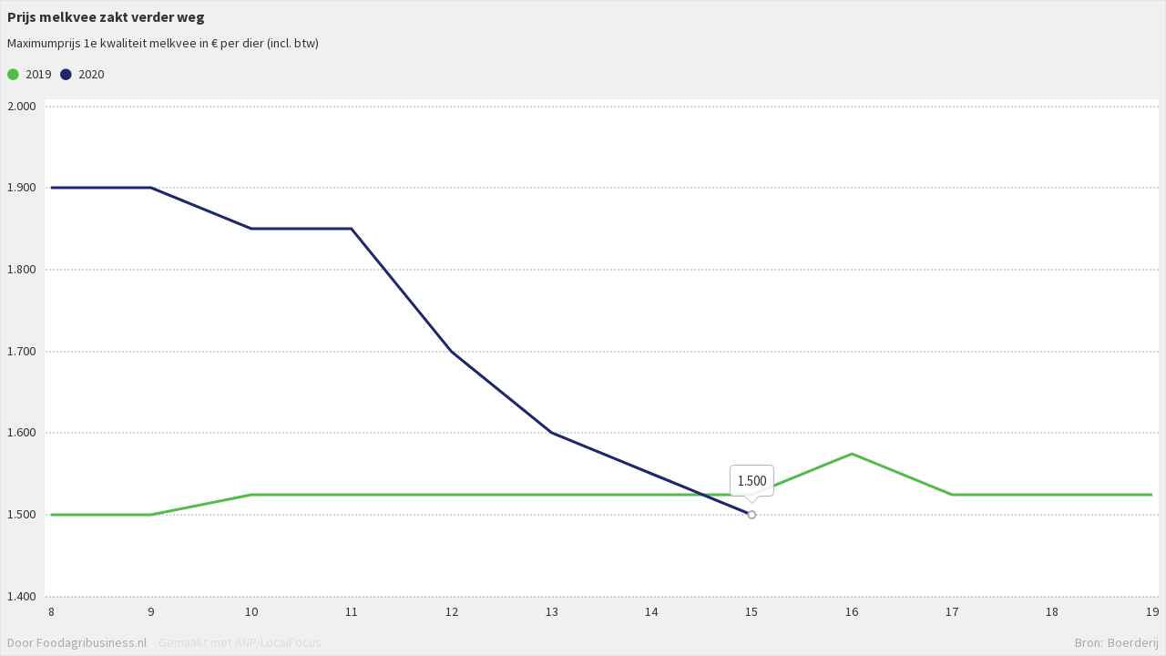

--- FILE ---
content_type: text/html; charset=utf-8
request_url: https://localfocus2.appspot.com/5e902ca462d10
body_size: 15914
content:
<!DOCTYPE HTML>
<html id="ng-app" class="ng-app:app" ng-app="app" xmlns:ng="http://angularjs.org" lang="en">
<head>
	<!-- 
		LocalFocus Widget Server 2.5.1
		By LocalFocus.nl
	-->
	<meta charset="utf-8">
	<meta http-equiv="X-UA-Compatible" content="IE=edge">
	<meta name="viewport" content="width=device-width, initial-scale=1.0, maximum-scale=1.0, user-scalable=no">

	<script src="libraries/packages/package2.js"></script>
	<script src="public/2.5.1/app.js?v=14"></script>
	<script src="charts/2.5.1/package.js?v=14"></script>

	<style>
	html{
		width:100%;
	}

	* {
		-webkit-box-sizing: border-box;
		-moz-box-sizing: border-box;
		box-sizing: border-box;
	}

	body {
		margin:0px;
		padding:0px;
		overflow:hidden;
		width:100%;
		background-color: transparent;
		font-size: 14px;
		line-height: 1.42857143;
		color: #333;
		-webkit-tap-highlight-color: rgba(0,0,0,0);
	}

	body > div, body > div > div[chartsbox] {
		position: absolute;
		overflow: hidden;
		top:0px;
		right:0px;
		bottom:0px;
		left:0px;
	}

	input {
		font-family: inherit;
		font-size: inherit;
		line-height: inherit;
		color: inherit;
		font: inherit;
		margin: 0;
	}
	</style>

	<script>
		if(! window.SVGAngle && !document.implementation.hasFeature("http://www.w3.org/TR/SVG11/feature#Shape", "1.1") ){
			var code = window.location.href.match(/[0-9a-z]{1,13}$/);
			window.location.replace('public/fallback/index.html?code='+code);
		}
		var lfWidgetData = {"dataStore":{"groups":[{"key":1,"label":"","order":0,"type":"filter","periodKey":null,"periodFormat":null,"zoneKey":null,"locationKey":null,"locationYear":null,"clusters":[],"sub":null,"momentInput":null,"momentOutput":null},{"key":2,"label":"Weeknummer","order":1,"type":"filter","periodKey":null,"periodFormat":null,"zoneKey":null,"locationKey":null,"locationYear":null,"clusters":[],"sub":null,"momentInput":null,"momentOutput":null},{"key":0,"label":"","order":2,"type":"filter","periodKey":null,"periodFormat":null,"zoneKey":null,"locationKey":null,"locationYear":null,"clusters":[],"sub":null,"momentInput":null,"momentOutput":null},{"key":3,"label":"","order":3,"type":"empty","periodKey":null,"periodFormat":null,"zoneKey":null,"locationKey":null,"locationYear":null,"clusters":[],"sub":null,"momentInput":null,"momentOutput":null}],"items":[{"key":83,"group":3,"label":"","origin":"","order":0,"active":true,"current":true,"moment":null,"year":null,"location":null,"formatTooltip":"##","formatAxis":"##","color":null,"clusters":null,"sub":null,"directLabel":null,"dashedLine":null,"axisSecondary":null,"isLine":null},{"key":0,"group":0,"label":"Boerderij gebruiksvee - Melkkoeien 1e kwaliteit","origin":"Boerderij gebruiksvee - Melkkoeien 1e kwaliteit","order":1,"active":true,"current":true,"moment":null,"year":null,"location":null,"formatTooltip":"##","formatAxis":"##","color":null,"clusters":null,"sub":null,"directLabel":null,"dashedLine":null,"axisSecondary":null,"isLine":null},{"key":22,"group":1,"label":"2019","origin":"2019","order":50,"active":true,"current":false,"moment":null,"year":null,"location":null,"formatTooltip":"##","formatAxis":"##","color":null,"clusters":null,"sub":null,"directLabel":null,"dashedLine":null,"axisSecondary":null,"isLine":null},{"key":30,"group":2,"label":"8","origin":"8","order":61,"active":true,"current":false,"moment":null,"year":null,"location":null,"formatTooltip":"##","formatAxis":"##","color":null,"clusters":null,"sub":null,"directLabel":null,"dashedLine":null,"axisSecondary":null,"isLine":null},{"key":31,"group":2,"label":"9","origin":"9","order":62,"active":true,"current":false,"moment":null,"year":null,"location":null,"formatTooltip":"##","formatAxis":"##","color":null,"clusters":null,"sub":null,"directLabel":null,"dashedLine":null,"axisSecondary":null,"isLine":null},{"key":32,"group":2,"label":"10","origin":"10","order":63,"active":true,"current":false,"moment":null,"year":null,"location":null,"formatTooltip":"##","formatAxis":"##","color":null,"clusters":null,"sub":null,"directLabel":null,"dashedLine":null,"axisSecondary":null,"isLine":null},{"key":33,"group":2,"label":"11","origin":"11","order":64,"active":true,"current":false,"moment":null,"year":null,"location":null,"formatTooltip":"##","formatAxis":"##","color":null,"clusters":null,"sub":null,"directLabel":null,"dashedLine":null,"axisSecondary":null,"isLine":null},{"key":34,"group":2,"label":"12","origin":"12","order":65,"active":true,"current":false,"moment":null,"year":null,"location":null,"formatTooltip":"##","formatAxis":"##","color":null,"clusters":null,"sub":null,"directLabel":null,"dashedLine":null,"axisSecondary":null,"isLine":null},{"key":35,"group":2,"label":"13","origin":"13","order":66,"active":true,"current":false,"moment":null,"year":null,"location":null,"formatTooltip":"##","formatAxis":"##","color":null,"clusters":null,"sub":null,"directLabel":null,"dashedLine":null,"axisSecondary":null,"isLine":null},{"key":36,"group":2,"label":"14","origin":"14","order":67,"active":true,"current":false,"moment":null,"year":null,"location":null,"formatTooltip":"##","formatAxis":"##","color":null,"clusters":null,"sub":null,"directLabel":null,"dashedLine":null,"axisSecondary":null,"isLine":null},{"key":37,"group":2,"label":"15","origin":"15","order":68,"active":true,"current":false,"moment":null,"year":null,"location":null,"formatTooltip":"##","formatAxis":"##","color":null,"clusters":null,"sub":null,"directLabel":null,"dashedLine":null,"axisSecondary":null,"isLine":null},{"key":38,"group":2,"label":"16","origin":"16","order":69,"active":true,"current":false,"moment":null,"year":null,"location":null,"formatTooltip":"##","formatAxis":"##","color":null,"clusters":null,"sub":null,"directLabel":null,"dashedLine":null,"axisSecondary":null,"isLine":null},{"key":39,"group":2,"label":"17","origin":"17","order":70,"active":true,"current":false,"moment":null,"year":null,"location":null,"formatTooltip":"##","formatAxis":"##","color":null,"clusters":null,"sub":null,"directLabel":null,"dashedLine":null,"axisSecondary":null,"isLine":null},{"key":40,"group":2,"label":"18","origin":"18","order":71,"active":true,"current":false,"moment":null,"year":null,"location":null,"formatTooltip":"##","formatAxis":"##","color":null,"clusters":null,"sub":null,"directLabel":null,"dashedLine":null,"axisSecondary":null,"isLine":null},{"key":41,"group":2,"label":"19","origin":"19","order":72,"active":true,"current":true,"moment":null,"year":null,"location":null,"formatTooltip":"##","formatAxis":"##","color":null,"clusters":null,"sub":null,"directLabel":null,"dashedLine":null,"axisSecondary":null,"isLine":null},{"key":82,"group":1,"label":"2020","origin":"2020","order":78,"active":true,"current":true,"moment":null,"year":null,"location":null,"formatTooltip":"##","formatAxis":"##","color":null,"clusters":null,"sub":null,"directLabel":null,"dashedLine":null,"axisSecondary":null,"isLine":null}],"records":{"0,22,30,83":{"value":1500,"current":false,"location":false,"legend":null,"horizontal":null},"0,22,31,83":{"value":1500,"current":false,"location":false,"legend":null,"horizontal":null},"0,22,32,83":{"value":1525,"current":false,"location":false,"legend":null,"horizontal":null},"0,22,33,83":{"value":1525,"current":false,"location":false,"legend":null,"horizontal":null},"0,22,34,83":{"value":1525,"current":false,"location":false,"legend":null,"horizontal":null},"0,22,35,83":{"value":1525,"current":false,"location":false,"legend":null,"horizontal":null},"0,22,36,83":{"value":1525,"current":false,"location":false,"legend":null,"horizontal":null},"0,22,37,83":{"value":1525,"current":false,"location":false,"legend":null,"horizontal":null},"0,22,38,83":{"value":1575,"current":false,"location":false,"legend":null,"horizontal":null},"0,22,39,83":{"value":1525,"current":false,"location":false,"legend":null,"horizontal":null},"0,22,40,83":{"value":1525,"current":false,"location":false,"legend":null,"horizontal":null},"0,22,41,83":{"value":1525,"current":false,"location":false,"legend":null,"horizontal":null},"0,30,82,83":{"value":1900,"current":false,"location":false,"legend":null,"horizontal":null},"0,31,82,83":{"value":1900,"current":false,"location":false,"legend":null,"horizontal":null},"0,32,82,83":{"value":1850,"current":false,"location":false,"legend":null,"horizontal":null},"0,33,82,83":{"value":1850,"current":false,"location":false,"legend":null,"horizontal":null},"0,34,82,83":{"value":1700,"current":false,"location":false,"legend":null,"horizontal":null},"0,35,82,83":{"value":1600,"current":false,"location":false,"legend":null,"horizontal":null},"0,36,82,83":{"value":1550,"current":false,"location":false,"legend":null,"horizontal":null},"0,37,82,83":{"value":1500,"current":false,"location":false,"legend":null,"horizontal":null},"0,38,82,83":{"value":null,"current":false,"location":false,"legend":null,"horizontal":null},"0,39,82,83":{"value":null,"current":false,"location":false,"legend":null,"horizontal":null},"0,40,82,83":{"value":null,"current":false,"location":false,"legend":null,"horizontal":null},"0,41,82,83":{"value":null,"current":false,"location":false,"legend":null,"horizontal":null}},"polygons":[]},"settings":{"sheetNew":null,"subType":"linear","activeChart":"line","availableCharts":"bar,line,column,stacked,pie,polygon,grid","row":0,"col":3,"seperator":"dot","skipValueError":false,"title":"Prijs melkvee zakt verder weg","titles":[],"description":"Maximumprijs 1e kwaliteit melkvee in \u20ac per dier (incl. btw)","descriptions":[null,null,null,null,null,null,null,"Maximumprijs 1e kwaliteit melkvee in \u20ac per dier."],"referUrl":null,"dimensions":{"width":600,"height":550,"fullWidth":0},"scale":{"directLabels":false,"zero":false,"adjust":true,"ownBuckets":false,"bucketCount":5,"buckets":null,"bucketsInverse":false,"manualTicks":false,"manualScale":true,"ticks":6,"firstAndLast":null,"minValue":"1400","maxValue":"2000","disableShorten":null,"minDecimals":null},"scaleSecondary":null,"sort":"desc","sortRegular":null,"menu":1,"unit":"","formatAxis":"##","formatTooltip":"##","minDecimals":null,"curvedLines":false,"continueLines":null,"pieLayout":"donut","pieCenterLabel":true,"annotations":{"a":"a"},"source":"Boerderij","sourcelink":null,"legacy":null,"driveUrl":null,"searchBox":null,"searchBoxText":null,"iconGroup":null,"iconPathAll":null,"iconColorAll":null,"infoBox":null,"mapStyle":null,"scatterSize":null,"scatterStyle":null,"scatterConnect":null,"records":[{"key":"7,22,51,76","annotation":"1.550"},{"key":"0,22,61,79","annotation":"1.675,00"},{"key":"0,22,63,81","annotation":""},{"key":"22,66,77,81","annotation":"1.275"},{"key":"0,22,70,81","annotation":"1.900,00"},{"key":"0,25,82,83","annotation":""},{"key":"0,28,82,83","annotation":""},{"key":"0,35,82,83","annotation":""},{"key":"0,37,82,83","annotation":"1.500"}],"editorVersion":null,"type":"widget"},"locations":[],"year":[],"style":{"dynamicDescription":true,"svg":{"settings":{"box":{"margin-left":8,"margin-right":8,"margin-top":8,"margin-bottom":8},"presetFormat":[{"label":"Web standaard","width":600,"height":550,"fullWidth":true}]},"style":{"root":{"font-family":"'Source Sans Pro', sans-serif","font-size":"14px","font-weight":"normal","font-style":"normal","text-decoration":"none","fill":"#333"},"background":{"fill":"#f0f0f0","stroke":"#dddddd","stroke-width":1}},"fonts":{"google":{"families":["Source+Sans+Pro:400,700:latin"]}}},"colors":{"standard":["#51bc4a","#1c276c","#F12D2A","#F77F00"],"more":["#0867B6","#932E70"],"extend":false,"map":[{"negColors":[],"posColors":[]},{"negColors":["#DB4140"],"posColors":["#009BDB"]},{"negColors":["#DB4140","#F89E5D"],"posColors":["#A1C1E6","#009BDB"]},{"negColors":["#DB4140","#F89E5D","#FFCE7B"],"posColors":["#B8CCEA","#6BB0E1","#0089CF"]},{"negColors":["#C0264B","#E66042","#F89E5D","#FFCE7B"],"posColors":["#B8CCEA","#6BB0E1","#009BDB","#0073AE"]},{"negColors":["#C0264B","#E66042","#F89E5D","#FCBB6D","#FFD990"],"posColors":["#CCD4EC","#A1C1E6","#6BB0E1","#009BDB","#0073AE"]},{"negColors":["#B7274C","#DB4140","#F3704B","#F89E5D","#FCBB6D","#FFD990"],"posColors":["#CCD4EC","#A1C1E6","#6BB0E1","#009EDB","#0089CF","#00689E"]},{"negColors":["#C0264B","#DB4140","#F3704B","#F89E5D","#FCBB6D","#FFD990","#FFEAB1"],"posColors":["#CCD4EC","#A1C1E6","#6BB0E1","#009EDB","#0089CF","#00689E","#083858"]}],"hover":"#333"},"vaxis":{"style":{"labels":{"ref":"svg.style.root","cursor":"default"},"lines":{"fill":"none","stroke":"#AAA","stroke-width":1,"stroke-dasharray":"2,2","shape-rendering":"crispEdges"},"zeroLine":{"ref":"vaxis.style.lines","stroke-dasharray":"none","stroke":"#333"},"domain":{"visibility":"hidden"}},"settings":{"tickPadding":10,"ticks":6}},"haxis":{"style":{"labels":{"ref":"vaxis.style.labels"},"lines":{"ref":"vaxis.style.lines"},"domain":{"ref":"vaxis.style.domain"}},"settings":{"padding":0.1,"outerPadding":0.05,"shift-y":2}},"domain":{"style":{"fill":"#FFF"},"settings":{"onlyAxisCharts":true,"activated":true}},"legend":{"settings":{"items":{"margin-right":10,"padding-right":2,"stroke":0,"radius":10,"ratio":0.7},"box":{"margin":{"margin-top":0,"margin-bottom":12}},"maps":{"bar-height":10,"min-width":50,"padding-text-bar":8}},"style":{"labels":{"ref":"svg.style.root","cursor":"default"},"map-labels":{"ref":"svg.style.root","font-size":"13px","fill":"#555"}}},"interactive":{"settings":{"box":{"margin":{"margin-top":0,"margin-bottom":6}}},"style":{"font":{"font-family":"'Source Sans Pro', sans-serif","font-size":"13px","font-style":"normal","font-weight":"normal"}}},"unit":{"settings":{"margin-unit-legend":10},"style":{"ref":"svg.style.root","font-style":"italic","fill":"#AAA"}},"annotation":{"directLabel":{"ref":"svg.style.root","font-size":"12px","fill":"#333"},"inlineLabel":{"ref":"svg.style.root","font-size":"12px","fill":"#FFF"},"centerLabel":{"ref":"svg.style.root","fill":"#333"},"tooltip":{"settings":{"padding":8,"margin":20,"curve":4,"tip":true,"tipSize":8,"dot":true,"dotSize":4,"strokeWidth":1,"unknown":"Onbekend"},"style":{"box":{"fill":"#FFF","stroke":"#AAA","opacity":0.88},"label":{"ref":"svg.style.root","font-size":"15px","fill":"#333"},"dot":{"fill":"#FFF","stroke":"#AAA","stroke-width":2}}},"annotation":{"settings":{"padding":8,"margin":20,"curve":4,"tip":true,"tipSize":8,"dot":true,"dotSize":4,"strokeWidth":1,"unknown":"Onbekend"},"style":{"box":{"fill":"#FFF","stroke":"#AAA","opacity":0.88},"label":{"ref":"svg.style.root","font-size":"15px","fill":"#333"},"dot":{"fill":"#FFF","stroke":"#AAA","stroke-width":2}}},"annotation-clean":{"settings":{"padding":2,"margin":4,"curve":4,"tip":true,"tipSize":8,"dot":true,"dotSize":4,"strokeWidth":1,"unknown":"Onbekend"},"style":{"box":{"fill":"none","stroke":"none","opacity":0.88},"label":{"ref":"svg.style.root","font-size":"15px","fill":"#333"},"dot":{"fill":"#FFF","stroke":"#AAA","stroke-width":2}}},"settings":{"directLabel":{"margin":4}}},"text":{"style":{"title":{"ref":"svg.style.root","font-size":"16px","font-weight":"bold"},"description":{"ref":"svg.style.root"}},"settings":{"center":false,"margin-title":10,"box":{"margin":{"margin-top":0,"margin-bottom":14}},"background":{"active":false,"curve":0,"padding":0,"color":null},"image":{"active":false,"position":"left","clear":false,"width":0,"height":0,"link":null}}},"lineGraph":{"style":{"lines":{"stroke-width":3,"stroke-dasharray":"none","shape-rendering":"auto"},"linesHover":{"stroke-width":30,"stroke-dasharray":"none","shape-rendering":"auto"}},"settings":{"splitLines":true}},"polygonGraph":{"settings":{"unknownValue":"#CCC","zeroValue":"#AAA","backgroundLayer":"#EEE","zoom":0.98},"style":{"areas":{"stroke":"#444","stroke-width":"1"}}},"barGraph":{"style":{"buttons":{"background-color":"#333","color":"#FFF","display":"inline","padding":"5px","border-radius":"2px","cursor":"pointer"}},"settings":{"buttons":{"nextText":"Volgende","previousText":"Vorige"},"minBarHeight":20}},"gridGraph":{"style":{"cell":{"ref":"svg.style.root","padding":"4px 8px 4px 8px"},"cell-first":{"ref":"gridGraph.style.cell","font-weight":"bold"},"row-even":{"background-color":"#EEE","border-bottom":"1px #DDD solid"},"row-odd":{"background-color":"#FFF","border-bottom":"1px #DDD solid"},"column-first":{"text-align":"left","font-weight":"bold"}}},"stackedGraph":{"settings":{"gap":2}},"footer":{"settings":{"creditline":{"text":{"nl":"Gemaakt met Localfocus","en":"Created with LocalFocus"},"link":"https:\/\/www.localfocus.nl"},"madeBy":{"text":{"nl":"Door Foodagribusiness.nl","en":"By Foodagribusiness.nl"},"link":"https:\/\/foodagribusiness.nl","margin":10},"source":{"text":{"nl":"Bron: {{source}}","en":"Source: {{source}}"}},"box":{"margin":{"margin-bottom":2,"margin-top":10}}},"style":{"creditline":{"ref":"svg.style.root","fill":"#DDD"},"madeBy":{"ref":"svg.style.root","fill":"#AAA"},"source":{"ref":"svg.style.root","fill":"#AAA"}}}},"type":"widget","origin":"https:\/\/platform.localfocus.nl\/","locale":"nl"};
		
		var chartVersion = '2.5.1';
		window.globalLoaded = false;
		window.jqueryReady = false;
		window.mapsAPIKey = null;

		$(document).ready(function() {
			jqueryReady = true;
		});

		// moment.js locale configuration
		// locale : dutch (nl)
		// author : Joris Röling : https://github.com/jjupiter

		(function (factory) {
		    if (typeof define === 'function' && define.amd) {
		        define(['moment'], factory); // AMD
		    } else if (typeof exports === 'object') {
		        module.exports = factory(require('../moment')); // Node
		    } else {
		        factory((typeof global !== 'undefined' ? global : this).moment); // node or other global
		    }
		}(function (moment) {
		    var monthsShortWithDots = 'jan._feb._mrt._apr._mei_jun._jul._aug._sep._okt._nov._dec.'.split('_'),
		        monthsShortWithoutDots = 'jan_feb_mrt_apr_mei_jun_jul_aug_sep_okt_nov_dec'.split('_');

		    return moment.defineLocale('nl', {
		        months : 'januari_februari_maart_april_mei_juni_juli_augustus_september_oktober_november_december'.split('_'),
		        monthsShort : function (m, format) {
		            if (/-MMM-/.test(format)) {
		                return monthsShortWithoutDots[m.month()];
		            } else {
		                return monthsShortWithDots[m.month()];
		            }
		        },
		        weekdays : 'zondag_maandag_dinsdag_woensdag_donderdag_vrijdag_zaterdag'.split('_'),
		        weekdaysShort : 'zo._ma._di._wo._do._vr._za.'.split('_'),
		        weekdaysMin : 'Zo_Ma_Di_Wo_Do_Vr_Za'.split('_'),
		        longDateFormat : {
		            LT : 'HH:mm',
		            LTS : 'LT:ss',
		            L : 'DD-MM-YYYY',
		            LL : 'D MMMM YYYY',
		            LLL : 'D MMMM YYYY LT',
		            LLLL : 'dddd D MMMM YYYY LT'
		        },
		        calendar : {
		            sameDay: '[vandaag om] LT',
		            nextDay: '[morgen om] LT',
		            nextWeek: 'dddd [om] LT',
		            lastDay: '[gisteren om] LT',
		            lastWeek: '[afgelopen] dddd [om] LT',
		            sameElse: 'L'
		        },
		        relativeTime : {
		            future : 'over %s',
		            past : '%s geleden',
		            s : 'een paar seconden',
		            m : 'één minuut',
		            mm : '%d minuten',
		            h : 'één uur',
		            hh : '%d uur',
		            d : 'één dag',
		            dd : '%d dagen',
		            M : 'één maand',
		            MM : '%d maanden',
		            y : 'één jaar',
		            yy : '%d jaar'
		        },
		        ordinalParse: /\d{1,2}(ste|de)/,
		        ordinal : function (number) {
		            return number + ((number === 1 || number === 8 || number >= 20) ? 'ste' : 'de');
		        },
		        week : {
		            dow : 1, // Monday is the first day of the week.
		            doy : 4  // The week that contains Jan 4th is the first week of the year.
		        }
		    });
		}));

		// moment.js locale configuration
		// locale : czech (cs)
		// author : petrbela : https://github.com/petrbela

		(function (factory) {
		    if (typeof define === 'function' && define.amd) {
		        define(['moment'], factory); // AMD
		    } else if (typeof exports === 'object') {
		        module.exports = factory(require('../moment')); // Node
		    } else {
		        factory((typeof global !== 'undefined' ? global : this).moment); // node or other global
		    }
		}(function (moment) {
		    var months = 'leden_únor_březen_duben_květen_červen_červenec_srpen_září_říjen_listopad_prosinec'.split('_'),
		        monthsShort = 'led_úno_bře_dub_kvě_čvn_čvc_srp_zář_říj_lis_pro'.split('_');

		    function plural(n) {
		        return (n > 1) && (n < 5) && (~~(n / 10) !== 1);
		    }

		    function translate(number, withoutSuffix, key, isFuture) {
		        var result = number + ' ';
		        switch (key) {
		        case 's':  // a few seconds / in a few seconds / a few seconds ago
		            return (withoutSuffix || isFuture) ? 'pár sekund' : 'pár sekundami';
		        case 'm':  // a minute / in a minute / a minute ago
		            return withoutSuffix ? 'minuta' : (isFuture ? 'minutu' : 'minutou');
		        case 'mm': // 9 minutes / in 9 minutes / 9 minutes ago
		            if (withoutSuffix || isFuture) {
		                return result + (plural(number) ? 'minuty' : 'minut');
		            } else {
		                return result + 'minutami';
		            }
		            break;
		        case 'h':  // an hour / in an hour / an hour ago
		            return withoutSuffix ? 'hodina' : (isFuture ? 'hodinu' : 'hodinou');
		        case 'hh': // 9 hours / in 9 hours / 9 hours ago
		            if (withoutSuffix || isFuture) {
		                return result + (plural(number) ? 'hodiny' : 'hodin');
		            } else {
		                return result + 'hodinami';
		            }
		            break;
		        case 'd':  // a day / in a day / a day ago
		            return (withoutSuffix || isFuture) ? 'den' : 'dnem';
		        case 'dd': // 9 days / in 9 days / 9 days ago
		            if (withoutSuffix || isFuture) {
		                return result + (plural(number) ? 'dny' : 'dní');
		            } else {
		                return result + 'dny';
		            }
		            break;
		        case 'M':  // a month / in a month / a month ago
		            return (withoutSuffix || isFuture) ? 'měsíc' : 'měsícem';
		        case 'MM': // 9 months / in 9 months / 9 months ago
		            if (withoutSuffix || isFuture) {
		                return result + (plural(number) ? 'měsíce' : 'měsíců');
		            } else {
		                return result + 'měsíci';
		            }
		            break;
		        case 'y':  // a year / in a year / a year ago
		            return (withoutSuffix || isFuture) ? 'rok' : 'rokem';
		        case 'yy': // 9 years / in 9 years / 9 years ago
		            if (withoutSuffix || isFuture) {
		                return result + (plural(number) ? 'roky' : 'let');
		            } else {
		                return result + 'lety';
		            }
		            break;
		        }
		    }

		    return moment.defineLocale('cs', {
		        months : months,
		        monthsShort : monthsShort,
		        monthsParse : (function (months, monthsShort) {
		            var i, _monthsParse = [];
		            for (i = 0; i < 12; i++) {
		                // use custom parser to solve problem with July (červenec)
		                _monthsParse[i] = new RegExp('^' + months[i] + '$|^' + monthsShort[i] + '$', 'i');
		            }
		            return _monthsParse;
		        }(months, monthsShort)),
		        weekdays : 'neděle_pondělí_úterý_středa_čtvrtek_pátek_sobota'.split('_'),
		        weekdaysShort : 'ne_po_út_st_čt_pá_so'.split('_'),
		        weekdaysMin : 'ne_po_út_st_čt_pá_so'.split('_'),
		        longDateFormat : {
		            LT: 'H:mm',
		            LTS : 'LT:ss',
		            L : 'DD.MM.YYYY',
		            LL : 'D. MMMM YYYY',
		            LLL : 'D. MMMM YYYY LT',
		            LLLL : 'dddd D. MMMM YYYY LT'
		        },
		        calendar : {
		            sameDay: '[dnes v] LT',
		            nextDay: '[zítra v] LT',
		            nextWeek: function () {
		                switch (this.day()) {
		                case 0:
		                    return '[v neděli v] LT';
		                case 1:
		                case 2:
		                    return '[v] dddd [v] LT';
		                case 3:
		                    return '[ve středu v] LT';
		                case 4:
		                    return '[ve čtvrtek v] LT';
		                case 5:
		                    return '[v pátek v] LT';
		                case 6:
		                    return '[v sobotu v] LT';
		                }
		            },
		            lastDay: '[včera v] LT',
		            lastWeek: function () {
		                switch (this.day()) {
		                case 0:
		                    return '[minulou neděli v] LT';
		                case 1:
		                case 2:
		                    return '[minulé] dddd [v] LT';
		                case 3:
		                    return '[minulou středu v] LT';
		                case 4:
		                case 5:
		                    return '[minulý] dddd [v] LT';
		                case 6:
		                    return '[minulou sobotu v] LT';
		                }
		            },
		            sameElse: 'L'
		        },
		        relativeTime : {
		            future : 'za %s',
		            past : 'před %s',
		            s : translate,
		            m : translate,
		            mm : translate,
		            h : translate,
		            hh : translate,
		            d : translate,
		            dd : translate,
		            M : translate,
		            MM : translate,
		            y : translate,
		            yy : translate
		        },
		        ordinalParse : /\d{1,2}\./,
		        ordinal : '%d.',
		        week : {
		            dow : 1, // Monday is the first day of the week.
		            doy : 4  // The week that contains Jan 4th is the first week of the year.
		        }
		    });
		}));

		// moment.js locale configuration
		// locale : german (de)
		// author : lluchs : https://github.com/lluchs
		// author: Menelion Elensúle: https://github.com/Oire

		(function (factory) {
		    if (typeof define === 'function' && define.amd) {
		        define(['moment'], factory); // AMD
		    } else if (typeof exports === 'object') {
		        module.exports = factory(require('../moment')); // Node
		    } else {
		        factory((typeof global !== 'undefined' ? global : this).moment); // node or other global
		    }
		}(function (moment) {
		    function processRelativeTime(number, withoutSuffix, key, isFuture) {
		        var format = {
		            'm': ['eine Minute', 'einer Minute'],
		            'h': ['eine Stunde', 'einer Stunde'],
		            'd': ['ein Tag', 'einem Tag'],
		            'dd': [number + ' Tage', number + ' Tagen'],
		            'M': ['ein Monat', 'einem Monat'],
		            'MM': [number + ' Monate', number + ' Monaten'],
		            'y': ['ein Jahr', 'einem Jahr'],
		            'yy': [number + ' Jahre', number + ' Jahren']
		        };
		        return withoutSuffix ? format[key][0] : format[key][1];
		    }

		    return moment.defineLocale('de', {
		        months : 'Januar_Februar_März_April_Mai_Juni_Juli_August_September_Oktober_November_Dezember'.split('_'),
		        monthsShort : 'Jan._Febr._Mrz._Apr._Mai_Jun._Jul._Aug._Sept._Okt._Nov._Dez.'.split('_'),
		        weekdays : 'Sonntag_Montag_Dienstag_Mittwoch_Donnerstag_Freitag_Samstag'.split('_'),
		        weekdaysShort : 'So._Mo._Di._Mi._Do._Fr._Sa.'.split('_'),
		        weekdaysMin : 'So_Mo_Di_Mi_Do_Fr_Sa'.split('_'),
		        longDateFormat : {
		            LT: 'HH:mm',
		            LTS: 'HH:mm:ss',
		            L : 'DD.MM.YYYY',
		            LL : 'D. MMMM YYYY',
		            LLL : 'D. MMMM YYYY LT',
		            LLLL : 'dddd, D. MMMM YYYY LT'
		        },
		        calendar : {
		            sameDay: '[Heute um] LT [Uhr]',
		            sameElse: 'L',
		            nextDay: '[Morgen um] LT [Uhr]',
		            nextWeek: 'dddd [um] LT [Uhr]',
		            lastDay: '[Gestern um] LT [Uhr]',
		            lastWeek: '[letzten] dddd [um] LT [Uhr]'
		        },
		        relativeTime : {
		            future : 'in %s',
		            past : 'vor %s',
		            s : 'ein paar Sekunden',
		            m : processRelativeTime,
		            mm : '%d Minuten',
		            h : processRelativeTime,
		            hh : '%d Stunden',
		            d : processRelativeTime,
		            dd : processRelativeTime,
		            M : processRelativeTime,
		            MM : processRelativeTime,
		            y : processRelativeTime,
		            yy : processRelativeTime
		        },
		        ordinalParse: /\d{1,2}\./,
		        ordinal : '%d.',
		        week : {
		            dow : 1, // Monday is the first day of the week.
		            doy : 4  // The week that contains Jan 4th is the first week of the year.
		        }
		    });
		}));

		// moment.js locale configuration
		// locale : spanish (es)
		// author : Julio Napurí : https://github.com/julionc

		(function (factory) {
		    if (typeof define === 'function' && define.amd) {
		        define(['moment'], factory); // AMD
		    } else if (typeof exports === 'object') {
		        module.exports = factory(require('../moment')); // Node
		    } else {
		        factory((typeof global !== 'undefined' ? global : this).moment); // node or other global
		    }
		}(function (moment) {
		    var monthsShortDot = 'ene._feb._mar._abr._may._jun._jul._ago._sep._oct._nov._dic.'.split('_'),
		        monthsShort = 'ene_feb_mar_abr_may_jun_jul_ago_sep_oct_nov_dic'.split('_');

		    return moment.defineLocale('es', {
		        months : 'enero_febrero_marzo_abril_mayo_junio_julio_agosto_septiembre_octubre_noviembre_diciembre'.split('_'),
		        monthsShort : function (m, format) {
		            if (/-MMM-/.test(format)) {
		                return monthsShort[m.month()];
		            } else {
		                return monthsShortDot[m.month()];
		            }
		        },
		        weekdays : 'domingo_lunes_martes_miércoles_jueves_viernes_sábado'.split('_'),
		        weekdaysShort : 'dom._lun._mar._mié._jue._vie._sáb.'.split('_'),
		        weekdaysMin : 'Do_Lu_Ma_Mi_Ju_Vi_Sá'.split('_'),
		        longDateFormat : {
		            LT : 'H:mm',
		            LTS : 'LT:ss',
		            L : 'DD/MM/YYYY',
		            LL : 'D [de] MMMM [de] YYYY',
		            LLL : 'D [de] MMMM [de] YYYY LT',
		            LLLL : 'dddd, D [de] MMMM [de] YYYY LT'
		        },
		        calendar : {
		            sameDay : function () {
		                return '[hoy a la' + ((this.hours() !== 1) ? 's' : '') + '] LT';
		            },
		            nextDay : function () {
		                return '[mañana a la' + ((this.hours() !== 1) ? 's' : '') + '] LT';
		            },
		            nextWeek : function () {
		                return 'dddd [a la' + ((this.hours() !== 1) ? 's' : '') + '] LT';
		            },
		            lastDay : function () {
		                return '[ayer a la' + ((this.hours() !== 1) ? 's' : '') + '] LT';
		            },
		            lastWeek : function () {
		                return '[el] dddd [pasado a la' + ((this.hours() !== 1) ? 's' : '') + '] LT';
		            },
		            sameElse : 'L'
		        },
		        relativeTime : {
		            future : 'en %s',
		            past : 'hace %s',
		            s : 'unos segundos',
		            m : 'un minuto',
		            mm : '%d minutos',
		            h : 'una hora',
		            hh : '%d horas',
		            d : 'un día',
		            dd : '%d días',
		            M : 'un mes',
		            MM : '%d meses',
		            y : 'un año',
		            yy : '%d años'
		        },
		        ordinalParse : /\d{1,2}º/,
		        ordinal : '%dº',
		        week : {
		            dow : 1, // Monday is the first day of the week.
		            doy : 4  // The week that contains Jan 4th is the first week of the year.
		        }
		    });
		}));

		// moment.js locale configuration
		// locale : french (fr)
		// author : John Fischer : https://github.com/jfroffice

		(function (factory) {
		    if (typeof define === 'function' && define.amd) {
		        define(['moment'], factory); // AMD
		    } else if (typeof exports === 'object') {
		        module.exports = factory(require('../moment')); // Node
		    } else {
		        factory((typeof global !== 'undefined' ? global : this).moment); // node or other global
		    }
		}(function (moment) {
		    return moment.defineLocale('fr', {
		        months : 'janvier_février_mars_avril_mai_juin_juillet_août_septembre_octobre_novembre_décembre'.split('_'),
		        monthsShort : 'janv._févr._mars_avr._mai_juin_juil._août_sept._oct._nov._déc.'.split('_'),
		        weekdays : 'dimanche_lundi_mardi_mercredi_jeudi_vendredi_samedi'.split('_'),
		        weekdaysShort : 'dim._lun._mar._mer._jeu._ven._sam.'.split('_'),
		        weekdaysMin : 'Di_Lu_Ma_Me_Je_Ve_Sa'.split('_'),
		        longDateFormat : {
		            LT : 'HH:mm',
		            LTS : 'LT:ss',
		            L : 'DD/MM/YYYY',
		            LL : 'D MMMM YYYY',
		            LLL : 'D MMMM YYYY LT',
		            LLLL : 'dddd D MMMM YYYY LT'
		        },
		        calendar : {
		            sameDay: '[Aujourd\'hui à] LT',
		            nextDay: '[Demain à] LT',
		            nextWeek: 'dddd [à] LT',
		            lastDay: '[Hier à] LT',
		            lastWeek: 'dddd [dernier à] LT',
		            sameElse: 'L'
		        },
		        relativeTime : {
		            future : 'dans %s',
		            past : 'il y a %s',
		            s : 'quelques secondes',
		            m : 'une minute',
		            mm : '%d minutes',
		            h : 'une heure',
		            hh : '%d heures',
		            d : 'un jour',
		            dd : '%d jours',
		            M : 'un mois',
		            MM : '%d mois',
		            y : 'un an',
		            yy : '%d ans'
		        },
		        ordinalParse: /\d{1,2}(er|)/,
		        ordinal : function (number) {
		            return number + (number === 1 ? 'er' : '');
		        },
		        week : {
		            dow : 1, // Monday is the first day of the week.
		            doy : 4  // The week that contains Jan 4th is the first week of the year.
		        }
		    });
		}));

		// moment.js locale configuration
		// locale : italian (it)
		// author : Lorenzo : https://github.com/aliem
		// author: Mattia Larentis: https://github.com/nostalgiaz

		(function (factory) {
		    if (typeof define === 'function' && define.amd) {
		        define(['moment'], factory); // AMD
		    } else if (typeof exports === 'object') {
		        module.exports = factory(require('../moment')); // Node
		    } else {
		        factory((typeof global !== 'undefined' ? global : this).moment); // node or other global
		    }
		}(function (moment) {
		    return moment.defineLocale('it', {
		        months : 'gennaio_febbraio_marzo_aprile_maggio_giugno_luglio_agosto_settembre_ottobre_novembre_dicembre'.split('_'),
		        monthsShort : 'gen_feb_mar_apr_mag_giu_lug_ago_set_ott_nov_dic'.split('_'),
		        weekdays : 'Domenica_Lunedì_Martedì_Mercoledì_Giovedì_Venerdì_Sabato'.split('_'),
		        weekdaysShort : 'Dom_Lun_Mar_Mer_Gio_Ven_Sab'.split('_'),
		        weekdaysMin : 'D_L_Ma_Me_G_V_S'.split('_'),
		        longDateFormat : {
		            LT : 'HH:mm',
		            LTS : 'LT:ss',
		            L : 'DD/MM/YYYY',
		            LL : 'D MMMM YYYY',
		            LLL : 'D MMMM YYYY LT',
		            LLLL : 'dddd, D MMMM YYYY LT'
		        },
		        calendar : {
		            sameDay: '[Oggi alle] LT',
		            nextDay: '[Domani alle] LT',
		            nextWeek: 'dddd [alle] LT',
		            lastDay: '[Ieri alle] LT',
		            lastWeek: function () {
		                switch (this.day()) {
		                    case 0:
		                        return '[la scorsa] dddd [alle] LT';
		                    default:
		                        return '[lo scorso] dddd [alle] LT';
		                }
		            },
		            sameElse: 'L'
		        },
		        relativeTime : {
		            future : function (s) {
		                return ((/^[0-9].+$/).test(s) ? 'tra' : 'in') + ' ' + s;
		            },
		            past : '%s fa',
		            s : 'alcuni secondi',
		            m : 'un minuto',
		            mm : '%d minuti',
		            h : 'un\'ora',
		            hh : '%d ore',
		            d : 'un giorno',
		            dd : '%d giorni',
		            M : 'un mese',
		            MM : '%d mesi',
		            y : 'un anno',
		            yy : '%d anni'
		        },
		        ordinalParse : /\d{1,2}º/,
		        ordinal: '%dº',
		        week : {
		            dow : 1, // Monday is the first day of the week.
		            doy : 4  // The week that contains Jan 4th is the first week of the year.
		        }
		    });
		}));

		// moment.js locale configuration
		// locale : polish (pl)
		// author : Rafal Hirsz : https://github.com/evoL

		(function (factory) {
		    if (typeof define === 'function' && define.amd) {
		        define(['moment'], factory); // AMD
		    } else if (typeof exports === 'object') {
		        module.exports = factory(require('../moment')); // Node
		    } else {
		        factory((typeof global !== 'undefined' ? global : this).moment); // node or other global
		    }
		}(function (moment) {
		    var monthsNominative = 'styczeń_luty_marzec_kwiecień_maj_czerwiec_lipiec_sierpień_wrzesień_październik_listopad_grudzień'.split('_'),
		        monthsSubjective = 'stycznia_lutego_marca_kwietnia_maja_czerwca_lipca_sierpnia_września_października_listopada_grudnia'.split('_');

		    function plural(n) {
		        return (n % 10 < 5) && (n % 10 > 1) && ((~~(n / 10) % 10) !== 1);
		    }

		    function translate(number, withoutSuffix, key) {
		        var result = number + ' ';
		        switch (key) {
		        case 'm':
		            return withoutSuffix ? 'minuta' : 'minutę';
		        case 'mm':
		            return result + (plural(number) ? 'minuty' : 'minut');
		        case 'h':
		            return withoutSuffix  ? 'godzina'  : 'godzinę';
		        case 'hh':
		            return result + (plural(number) ? 'godziny' : 'godzin');
		        case 'MM':
		            return result + (plural(number) ? 'miesiące' : 'miesięcy');
		        case 'yy':
		            return result + (plural(number) ? 'lata' : 'lat');
		        }
		    }

		    return moment.defineLocale('pl', {
		        months : function (momentToFormat, format) {
		            if (/D MMMM/.test(format)) {
		                return monthsSubjective[momentToFormat.month()];
		            } else {
		                return monthsNominative[momentToFormat.month()];
		            }
		        },
		        monthsShort : 'sty_lut_mar_kwi_maj_cze_lip_sie_wrz_paź_lis_gru'.split('_'),
		        weekdays : 'niedziela_poniedziałek_wtorek_środa_czwartek_piątek_sobota'.split('_'),
		        weekdaysShort : 'nie_pon_wt_śr_czw_pt_sb'.split('_'),
		        weekdaysMin : 'N_Pn_Wt_Śr_Cz_Pt_So'.split('_'),
		        longDateFormat : {
		            LT : 'HH:mm',
		            LTS : 'LT:ss',
		            L : 'DD.MM.YYYY',
		            LL : 'D MMMM YYYY',
		            LLL : 'D MMMM YYYY LT',
		            LLLL : 'dddd, D MMMM YYYY LT'
		        },
		        calendar : {
		            sameDay: '[Dziś o] LT',
		            nextDay: '[Jutro o] LT',
		            nextWeek: '[W] dddd [o] LT',
		            lastDay: '[Wczoraj o] LT',
		            lastWeek: function () {
		                switch (this.day()) {
		                case 0:
		                    return '[W zeszłą niedzielę o] LT';
		                case 3:
		                    return '[W zeszłą środę o] LT';
		                case 6:
		                    return '[W zeszłą sobotę o] LT';
		                default:
		                    return '[W zeszły] dddd [o] LT';
		                }
		            },
		            sameElse: 'L'
		        },
		        relativeTime : {
		            future : 'za %s',
		            past : '%s temu',
		            s : 'kilka sekund',
		            m : translate,
		            mm : translate,
		            h : translate,
		            hh : translate,
		            d : '1 dzień',
		            dd : '%d dni',
		            M : 'miesiąc',
		            MM : translate,
		            y : 'rok',
		            yy : translate
		        },
		        ordinalParse: /\d{1,2}\./,
		        ordinal : '%d.',
		        week : {
		            dow : 1, // Monday is the first day of the week.
		            doy : 4  // The week that contains Jan 4th is the first week of the year.
		        }
		    });
		}));

		// moment.js locale configuration
		// locale : portuguese (pt)
		// author : Jefferson : https://github.com/jalex79

		(function (factory) {
		    if (typeof define === 'function' && define.amd) {
		        define(['moment'], factory); // AMD
		    } else if (typeof exports === 'object') {
		        module.exports = factory(require('../moment')); // Node
		    } else {
		        factory((typeof global !== 'undefined' ? global : this).moment); // node or other global
		    }
		}(function (moment) {
		    return moment.defineLocale('pt', {
		        months : 'janeiro_fevereiro_março_abril_maio_junho_julho_agosto_setembro_outubro_novembro_dezembro'.split('_'),
		        monthsShort : 'jan_fev_mar_abr_mai_jun_jul_ago_set_out_nov_dez'.split('_'),
		        weekdays : 'domingo_segunda-feira_terça-feira_quarta-feira_quinta-feira_sexta-feira_sábado'.split('_'),
		        weekdaysShort : 'dom_seg_ter_qua_qui_sex_sáb'.split('_'),
		        weekdaysMin : 'dom_2ª_3ª_4ª_5ª_6ª_sáb'.split('_'),
		        longDateFormat : {
		            LT : 'HH:mm',
		            LTS : 'LT:ss',
		            L : 'DD/MM/YYYY',
		            LL : 'D [de] MMMM [de] YYYY',
		            LLL : 'D [de] MMMM [de] YYYY LT',
		            LLLL : 'dddd, D [de] MMMM [de] YYYY LT'
		        },
		        calendar : {
		            sameDay: '[Hoje às] LT',
		            nextDay: '[Amanhã às] LT',
		            nextWeek: 'dddd [às] LT',
		            lastDay: '[Ontem às] LT',
		            lastWeek: function () {
		                return (this.day() === 0 || this.day() === 6) ?
		                    '[Último] dddd [às] LT' : // Saturday + Sunday
		                    '[Última] dddd [às] LT'; // Monday - Friday
		            },
		            sameElse: 'L'
		        },
		        relativeTime : {
		            future : 'em %s',
		            past : 'há %s',
		            s : 'segundos',
		            m : 'um minuto',
		            mm : '%d minutos',
		            h : 'uma hora',
		            hh : '%d horas',
		            d : 'um dia',
		            dd : '%d dias',
		            M : 'um mês',
		            MM : '%d meses',
		            y : 'um ano',
		            yy : '%d anos'
		        },
		        ordinalParse: /\d{1,2}º/,
		        ordinal : '%dº',
		        week : {
		            dow : 1, // Monday is the first day of the week.
		            doy : 4  // The week that contains Jan 4th is the first week of the year.
		        }
		    });
		}));

		// moment.js locale configuration
		// locale : romanian (ro)
		// author : Vlad Gurdiga : https://github.com/gurdiga
		// author : Valentin Agachi : https://github.com/avaly

		(function (factory) {
		    if (typeof define === 'function' && define.amd) {
		        define(['moment'], factory); // AMD
		    } else if (typeof exports === 'object') {
		        module.exports = factory(require('../moment')); // Node
		    } else {
		        factory((typeof global !== 'undefined' ? global : this).moment); // node or other global
		    }
		}(function (moment) {
		    function relativeTimeWithPlural(number, withoutSuffix, key) {
		        var format = {
		                'mm': 'minute',
		                'hh': 'ore',
		                'dd': 'zile',
		                'MM': 'luni',
		                'yy': 'ani'
		            },
		            separator = ' ';
		        if (number % 100 >= 20 || (number >= 100 && number % 100 === 0)) {
		            separator = ' de ';
		        }

		        return number + separator + format[key];
		    }

		    return moment.defineLocale('ro', {
		        months : 'ianuarie_februarie_martie_aprilie_mai_iunie_iulie_august_septembrie_octombrie_noiembrie_decembrie'.split('_'),
		        monthsShort : 'ian._febr._mart._apr._mai_iun._iul._aug._sept._oct._nov._dec.'.split('_'),
		        weekdays : 'duminică_luni_marți_miercuri_joi_vineri_sâmbătă'.split('_'),
		        weekdaysShort : 'Dum_Lun_Mar_Mie_Joi_Vin_Sâm'.split('_'),
		        weekdaysMin : 'Du_Lu_Ma_Mi_Jo_Vi_Sâ'.split('_'),
		        longDateFormat : {
		            LT : 'H:mm',
		            LTS : 'LT:ss',
		            L : 'DD.MM.YYYY',
		            LL : 'D MMMM YYYY',
		            LLL : 'D MMMM YYYY H:mm',
		            LLLL : 'dddd, D MMMM YYYY H:mm'
		        },
		        calendar : {
		            sameDay: '[azi la] LT',
		            nextDay: '[mâine la] LT',
		            nextWeek: 'dddd [la] LT',
		            lastDay: '[ieri la] LT',
		            lastWeek: '[fosta] dddd [la] LT',
		            sameElse: 'L'
		        },
		        relativeTime : {
		            future : 'peste %s',
		            past : '%s în urmă',
		            s : 'câteva secunde',
		            m : 'un minut',
		            mm : relativeTimeWithPlural,
		            h : 'o oră',
		            hh : relativeTimeWithPlural,
		            d : 'o zi',
		            dd : relativeTimeWithPlural,
		            M : 'o lună',
		            MM : relativeTimeWithPlural,
		            y : 'un an',
		            yy : relativeTimeWithPlural
		        },
		        week : {
		            dow : 1, // Monday is the first day of the week.
		            doy : 7  // The week that contains Jan 1st is the first week of the year.
		        }
		    });
		}));

		// moment.js locale configuration
		// locale : modern greek (el)
		// author : Aggelos Karalias : https://github.com/mehiel

		(function (factory) {
			if (typeof define === 'function' && define.amd) {
				define(['moment'], factory); // AMD
			} else if (typeof exports === 'object') {
				module.exports = factory(require('../moment')); // Node
			} else {
				factory((typeof global !== 'undefined' ? global : this).moment); // node or other global
			}
		}(function (moment) {
			return moment.defineLocale('gr', {
				monthsNominativeEl : 'Ιανουάριος_Φεβρουάριος_Μάρτιος_Απρίλιος_Μάιος_Ιούνιος_Ιούλιος_Αύγουστος_Σεπτέμβριος_Οκτώβριος_Νοέμβριος_Δεκέμβριος'.split('_'),
				monthsGenitiveEl : 'Ιανουαρίου_Φεβρουαρίου_Μαρτίου_Απριλίου_Μαΐου_Ιουνίου_Ιουλίου_Αυγούστου_Σεπτεμβρίου_Οκτωβρίου_Νοεμβρίου_Δεκεμβρίου'.split('_'),
				months : function (momentToFormat, format) {
					if (/D/.test(format.substring(0, format.indexOf('MMMM')))) { // if there is a day number before 'MMMM'
						return this._monthsGenitiveEl[momentToFormat.month()];
					} else {
						return this._monthsNominativeEl[momentToFormat.month()];
					}
				},
				monthsShort : 'Ιαν_Φεβ_Μαρ_Απρ_Μαϊ_Ιουν_Ιουλ_Αυγ_Σεπ_Οκτ_Νοε_Δεκ'.split('_'),
				weekdays : 'Κυριακή_Δευτέρα_Τρίτη_Τετάρτη_Πέμπτη_Παρασκευή_Σάββατο'.split('_'),
				weekdaysShort : 'Κυρ_Δευ_Τρι_Τετ_Πεμ_Παρ_Σαβ'.split('_'),
				weekdaysMin : 'Κυ_Δε_Τρ_Τε_Πε_Πα_Σα'.split('_'),
				meridiem : function (hours, minutes, isLower) {
					if (hours > 11) {
						return isLower ? 'μμ' : 'ΜΜ';
					} else {
						return isLower ? 'πμ' : 'ΠΜ';
					}
				},
				isPM : function (input) {
					return ((input + '').toLowerCase()[0] === 'μ');
				},
				meridiemParse : /[ΠΜ]\.?Μ?\.?/i,
				longDateFormat : {
					LT : 'h:mm A',
					LTS : 'h:mm:ss A',
					L : 'DD/MM/YYYY',
					LL : 'D MMMM YYYY',
					LLL : 'D MMMM YYYY LT',
					LLLL : 'dddd, D MMMM YYYY LT'
				},
				calendarEl : {
					sameDay : '[Σήμερα {}] LT',
					nextDay : '[Αύριο {}] LT',
					nextWeek : 'dddd [{}] LT',
					lastDay : '[Χθες {}] LT',
					lastWeek : function () {
						switch (this.day()) {
							case 6:
								return '[το προηγούμενο] dddd [{}] LT';
							default:
								return '[την προηγούμενη] dddd [{}] LT';
						}
					},
					sameElse : 'L'
				},
				calendar : function (key, mom) {
					var output = this._calendarEl[key],
						hours = mom && mom.hours();

					if (typeof output === 'function') {
						output = output.apply(mom);
					}

					return output.replace('{}', (hours % 12 === 1 ? 'στη' : 'στις'));
				},
				relativeTime : {
					future : 'σε %s',
					past : '%s πριν',
					s : 'λίγα δευτερόλεπτα',
					m : 'ένα λεπτό',
					mm : '%d λεπτά',
					h : 'μία ώρα',
					hh : '%d ώρες',
					d : 'μία μέρα',
					dd : '%d μέρες',
					M : 'ένας μήνας',
					MM : '%d μήνες',
					y : 'ένας χρόνος',
					yy : '%d χρόνια'
				},
				ordinalParse: /\d{1,2}η/,
				ordinal: '%dη',
				week : {
					dow : 1, // Monday is the first day of the week.
					doy : 4  // The week that contains Jan 4st is the first week of the year.
				}
			});
		}));

		// moment.js locale configuration
		// locale : hungarian (hu)
		// author : Adam Brunner : https://github.com/adambrunner

		(function (factory) {
			if (typeof define === 'function' && define.amd) {
				define(['moment'], factory); // AMD
			} else if (typeof exports === 'object') {
				module.exports = factory(require('../moment')); // Node
			} else {
				factory((typeof global !== 'undefined' ? global : this).moment); // node or other global
			}
		}(function (moment) {
			var weekEndings = 'vasárnap hétfőn kedden szerdán csütörtökön pénteken szombaton'.split(' ');

			function translate(number, withoutSuffix, key, isFuture) {
				var num = number,
					suffix;

				switch (key) {
				case 's':
					return (isFuture || withoutSuffix) ? 'néhány másodperc' : 'néhány másodperce';
				case 'm':
					return 'egy' + (isFuture || withoutSuffix ? ' perc' : ' perce');
				case 'mm':
					return num + (isFuture || withoutSuffix ? ' perc' : ' perce');
				case 'h':
					return 'egy' + (isFuture || withoutSuffix ? ' óra' : ' órája');
				case 'hh':
					return num + (isFuture || withoutSuffix ? ' óra' : ' órája');
				case 'd':
					return 'egy' + (isFuture || withoutSuffix ? ' nap' : ' napja');
				case 'dd':
					return num + (isFuture || withoutSuffix ? ' nap' : ' napja');
				case 'M':
					return 'egy' + (isFuture || withoutSuffix ? ' hónap' : ' hónapja');
				case 'MM':
					return num + (isFuture || withoutSuffix ? ' hónap' : ' hónapja');
				case 'y':
					return 'egy' + (isFuture || withoutSuffix ? ' év' : ' éve');
				case 'yy':
					return num + (isFuture || withoutSuffix ? ' év' : ' éve');
				}

				return '';
			}

			function week(isFuture) {
				return (isFuture ? '' : '[múlt] ') + '[' + weekEndings[this.day()] + '] LT[-kor]';
			}

			return moment.defineLocale('hu', {
				months : 'január_február_március_április_május_június_július_augusztus_szeptember_október_november_december'.split('_'),
				monthsShort : 'jan_feb_márc_ápr_máj_jún_júl_aug_szept_okt_nov_dec'.split('_'),
				weekdays : 'vasárnap_hétfő_kedd_szerda_csütörtök_péntek_szombat'.split('_'),
				weekdaysShort : 'vas_hét_kedd_sze_csüt_pén_szo'.split('_'),
				weekdaysMin : 'v_h_k_sze_cs_p_szo'.split('_'),
				longDateFormat : {
					LT : 'H:mm',
					LTS : 'LT:ss',
					L : 'YYYY.MM.DD.',
					LL : 'YYYY. MMMM D.',
					LLL : 'YYYY. MMMM D., LT',
					LLLL : 'YYYY. MMMM D., dddd LT'
				},
				meridiemParse: /de|du/i,
				isPM: function (input) {
					return input.charAt(1).toLowerCase() === 'u';
				},
				meridiem : function (hours, minutes, isLower) {
					if (hours < 12) {
						return isLower === true ? 'de' : 'DE';
					} else {
						return isLower === true ? 'du' : 'DU';
					}
				},
				calendar : {
					sameDay : '[ma] LT[-kor]',
					nextDay : '[holnap] LT[-kor]',
					nextWeek : function () {
						return week.call(this, true);
					},
					lastDay : '[tegnap] LT[-kor]',
					lastWeek : function () {
						return week.call(this, false);
					},
					sameElse : 'L'
				},
				relativeTime : {
					future : '%s múlva',
					past : '%s',
					s : translate,
					m : translate,
					mm : translate,
					h : translate,
					hh : translate,
					d : translate,
					dd : translate,
					M : translate,
					MM : translate,
					y : translate,
					yy : translate
				},
				ordinalParse: /\d{1,2}\./,
				ordinal : '%d.',
				week : {
					dow : 1, // Monday is the first day of the week.
					doy : 7  // The week that contains Jan 1st is the first week of the year.
				}
			});
		}));

		
var analyticsBootstrap = (function(){
	var analyticsStarted = false;
	var interactStarted = false;
	var analyticsDisabled = false;
	var interactTypes = {
		'slider': false,
		'dropdown': false,
		'search': false,
		'tooltip': false,
		'popup': false,
		'story': false
	};
	
	var getUrl = function(type, fileType){
		var widgetCode = window.location.pathname.replace('/','');
		var img = new Image();
		var origin = '';
		if(window.lfWidgetData && window.lfWidgetData.hasOwnProperty('origin') && typeof window.lfWidgetData.origin === 'string'){
			origin = window.lfWidgetData.origin;
		}
		return 'stats/hit/' + type + '/' + widgetCode + '.' + fileType + '?ref=' + encodeURIComponent(document.referrer) + '&o=' + encodeURIComponent(origin) + '&z=' + Date.now();
	};
	
	var sendGif = function(type){
		var img = new Image();
		img.src = getUrl(type, 'gif');
	};
	
	var sendJson = function(type){
		var xobj = new XMLHttpRequest();
		xobj.open('GET', getUrl(type, 'json'), true);
		xobj.onreadystatechange = function () {
			if (xobj.readyState === 4 && xobj.status === '200') {
				// Succes, but do nothing
			}
		};
		xobj.send(null);
	};

	var sendHit = function(type){
		setTimeout(function(){
			try {
				// Activate gif or json. Prefer json.
				//sendGif(type);
				sendJson(type);
			} catch(e){
				console.error && console.error(e);
			}
		}, 1000);
	};

	return {
		'start': function(){
			// Start Analytics. It can only be started once
			if(analyticsDisabled || analyticsStarted){
				return;
			}
			analyticsStarted = true;
			sendHit('view');
		},
		'interact': function(subType){
			// Analytics for interactions is disabled
		},
		'disable': function(){
			// Disable analytics
			analyticsDisabled = true;
		}
	}
})();
		
var darkModeModule = (function(){
	// Start the darkmode plugin
	var widgetData = window.lfWidgetData
	var isActive = false;
	
	var overwriteStyle = function(){
		// Overwrite the style to enable Darkmode on all Pym widgets
		// when a style is presented without darkmode
		// Get the style property. This can be the 'styling' or 'style'
		// property
		var styleProp = null;
		if(window.lfWidgetData && window.lfWidgetData.styling && typeof window.lfWidgetData.styling === 'object'){
			styleProp = 'styling';
		} else if(window.lfWidgetData && window.lfWidgetData.style && typeof window.lfWidgetData.style === 'object'){
			styleProp = 'style';
		} else {
			// No prop found, so return
			return;
		}
		if(window.darkModeFallbackStyle && typeof window.lfWidgetData[styleProp].darkMode === 'undefined'){
			// Style does not have darkmode, so orverwrite style
			// with the darkModeFallbackStyle
			console.info('Darkmode plugin for LocalFocus: overwrite style with darkmode fallback style');
			window.lfWidgetData[styleProp] = window.darkModeFallbackStyle;
		}
	};
	
	var modifyProperty = function(originalStyle, rule){
		var props = rule.prop.split('.');
		var value = rule.value;
		var style = originalStyle;
		// Loop over all props, but not the last because that 
		// would break bindings
		while(props.length > 1){
			// Apply a prop
			var firstProp = props.shift();
			// Check if prop exists
			if(style.hasOwnProperty(firstProp)){
				// Property exists. Go one step ahead
				style = style[firstProp];
			} else {
				// Property does not exist. Return.
				console.warn('Property does not exist for rule ', rule, 'Prop:', firstProp)
				return;
			}
		}
		// The loop is finished
		// the length of props is exactly 1
		// Check the resulting property
		var targetProp = props[0];
		if(!style.hasOwnProperty(targetProp)){
			// Property does not exist
			console.warn('Property does not exist for rule', rule, 'Prop:', targetProp);
			return;
		}
		if(typeof style[targetProp] !== typeof value){
			// Types dont match. Show a warning
			console.warn('Type does not match for rule', rule);
		}
		style[targetProp] = value;
	};
	
	var digest = function(){
		// Check if darkMode is activated
		var style = null;
		// Get the style property. This can be the 'styling' or 'style'
		// property
		if(window.lfWidgetData && window.lfWidgetData.styling && typeof window.lfWidgetData.styling === 'object'){
			style = window.lfWidgetData.styling;
		} else if(window.lfWidgetData && window.lfWidgetData.style && typeof window.lfWidgetData.style === 'object'){
			style = window.lfWidgetData.style;
		} else {
			// Styling property was not found
			return false;
		}
		// Check if darkMode is set
		if(!style.hasOwnProperty('darkMode')){
			// Darkmode is not set for this style.
			// Return.
			return true;
		}
		// Apply rules
		var rules = style.darkMode.rules;
		
		if(rules && rules.length){
			// Loop over darkMode rules
			rules.forEach(function(rule){
				modifyProperty(style, rule);
				
			});
		}
		return true
	};
	
	var darkModeHasAutoEnable = function(){
		// Check if darkmode is in the current styling,
		// and if autoEnable is activated.
		var styleProp = null;
		if(window.lfWidgetData && window.lfWidgetData.styling && typeof window.lfWidgetData.styling === 'object'){
			styleProp = 'styling';
		} else if(window.lfWidgetData && window.lfWidgetData.style && typeof window.lfWidgetData.style === 'object'){
			styleProp = 'style';
		}
		if(styleProp && window.lfWidgetData[styleProp].darkMode && window.lfWidgetData[styleProp].darkMode.autoEnable === true){
			// Check if the autoEnable flag is set in the stylesheet
			return true;
		}
		return false;
	};
	
	var darkModeIsActivated = function(){
		// Check if dark mode is activated in the browser
		var darkModeIsActive = false, darkModeInUrl = false, darkModeDebug = false, darkModeAutoEnable = false;
		if(window.matchMedia && window.matchMedia('(prefers-color-scheme: dark)').matches) {
			// Dark mode is activated
			darkModeIsActive = true;
		}
		// Chek if autoEnable is set
		if(darkModeHasAutoEnable()){
			darkModeAutoEnable = true;
		}
		// Check is the search string is set
		if(window.location && typeof window.location.search === 'string'){
			if(window.location.search.toLowerCase().indexOf('darkmode') !== -1){
				darkModeInUrl = true;
			}
			// Check if dark mode debug parameter is set
			if(window.location.search.toLowerCase().indexOf('darkmodeforce') !== -1){
				darkModeDebug = true;
			}
		}
		
		if(darkModeDebug){
			return true;
		}
		if(darkModeIsActive && darkModeAutoEnable){
			return true;
		}
		if(darkModeIsActive && darkModeInUrl){
			return true;
		}
		return false;
	};
	
	try {
		if(typeof window.pymCallback !== 'undefined'){
			overwriteStyle();
		}
		if(darkModeIsActivated()){
			// Digest darkMode
			var status = digest();
			isActive = true;
		}
	} catch(err){
		console.log(err);
	}
	
	return {
		'isActive': function(){
			return isActive;
		},
		'activate': function(){
			// Force activation of darkmode. This can be done by
			// other plugins.
			// Check if darkmode is not active yet
			if(!isActive){
				// Activate darkmode
				digest();
				isActive = true;
			}
		}
	};
		
})();
		
var widgetLinkModule = (function(){
	// Start the darkmode plugin
	var widgetData = window.lfWidgetData
	
	var updateStyling = function(styling){
		var style = null;
		// Get the style property. This can be the 'styling' or 'style'
		// property
		if(window.lfWidgetData && window.lfWidgetData.styling && typeof window.lfWidgetData.styling === 'object'){
			style = window.lfWidgetData.styling;
		} else if(window.lfWidgetData && window.lfWidgetData.style && typeof window.lfWidgetData.style === 'object'){
			style = window.lfWidgetData.style;
		} else {
			// Styling property was not found
			return false;
		}
		// Update the footer link
		if(style && style.footer && style.footer.settings && style.footer.settings.creditline){
			var creditLine = style.footer.settings.creditline;
			// Update link
			if(typeof creditLine.link === 'string' && creditLine.link.indexOf('www.localfocus.nl') !== -1 && creditLine.link.indexOf('www.localfocus.nl/en/') === -1){
				creditLine.link = 'https://www.localfocus.nl/nieuwsgierig/';
			}
			// Update text
			if(typeof creditLine.text === 'string'){
				creditLine.text = creditLine.text.replace(' Localfocus', ' ANP/LocalFocus');
			}
			// Update text NL
			if(typeof creditLine.text === 'object' && creditLine.text && typeof creditLine.text.nl === 'string'){
				creditLine.text.nl =  creditLine.text.nl.replace(' Localfocus', ' ANP/LocalFocus');
			}
			// Update text EN
			if(typeof creditLine.text === 'object' && creditLine.text && typeof creditLine.text.en === 'string'){
				creditLine.text.en =  creditLine.text.en.replace(' Localfocus', ' ANP/LocalFocus');
			}
		}
	};
	
	try {
		updateStyling();
	} catch(err){
		console.error(err);
	}
		
})();
	</script>
</head>
<body ng-controller="main">
	<div>
    	<div chartsbox lfdatastore="dataStore" lfwizard3="wizard3" lfconfig="controlConfig" lfstyling="styling" lfsettings="settings" lfgetrecords="getRecords"></div>
	</div>
	
	<script>
	(function(){
		try {
			var isChrome = function(){
				if(!window.navigator || typeof window.navigator.userAgent !== 'string' ){
					return false;
				}
				if(window.navigator.userAgent.toLowerCase().indexOf('chrome/86') !== -1){
					return true;
				}
				if(window.navigator.userAgent.toLowerCase().indexOf('chrome/87') !== -1){
					return true;
				}
				
				return false;
			};
			var elem = document.querySelector('body > div');
			var state = false;
			var timeout = 2000;
			var toggle = function(){
				setTimeout(function(){
					state = !state;
					elem.style['z-index'] = (state === true)? '0' : '';
					toggle();
				}, timeout);
			};
			if(isChrome() && elem){
				toggle();
			}
		} catch(err){
			console.error(err);
		}
	})();
</script>
</body>
</html>